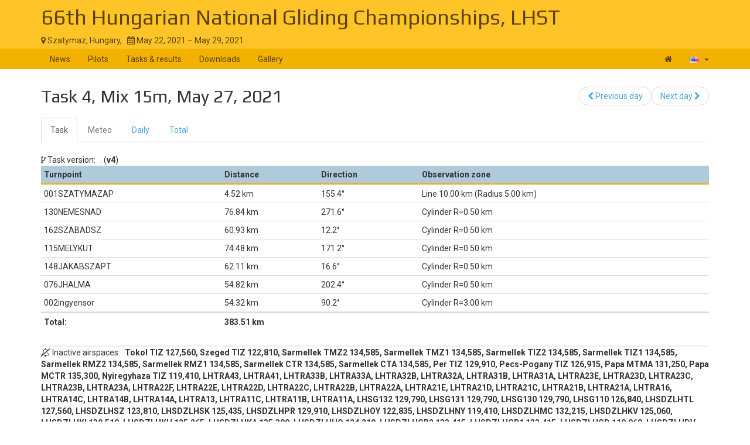

--- FILE ---
content_type: text/html; charset=UTF-8
request_url: https://www.soaringspot.com/en/66th-hungarian-national-gliding-championships-szatymaz-2021/tasks/unknown/task-4-on-2021-05-27
body_size: 5615
content:
<!DOCTYPE html><html lang="en">
<head>
    <meta charset="utf-8" />
    <meta name="viewport" content="width=device-width, initial-scale=1.0" />
        <meta http-equiv="X-UA-Compatible" content="IE=edge,chrome=1">

    <!--[if lt IE 9]>             <script src="/assets/js/html5shiv.js?20190902_1" ></script>
            <![endif]-->

    <title>    Soaring Spot ::  66th Hungarian National Gliding Championships, LHST
</title>

        <meta name="description" content="" />
    <meta name="keywords" content="" />
    <meta name="author" content="Naviter d.o.o.">
    
    <!--[if IE]><link rel="shortcut icon" href="/img/favicon.ico"><![endif]-->
    <link rel="icon" href="/img/favicon196.png">

        <link href='https://fonts.googleapis.com/css?family=Roboto:400,400italic,700,700italic|Play:400,700&subset=latin,latin-ext' rel='stylesheet' type='text/css'>
    
                    <link type="text/css" rel="stylesheet" href="/assets/css/dabc0f2.css?20190902_1" />
                    <link type="text/css" rel="stylesheet" href="/assets/css/common.css?20190902_1" />
    
    <link type="text/css" rel="stylesheet" href="/map/Map.css?20190902_1" />

    <!--[if lt IE 9]>         <script src="/assets/js/ie8.js?20190902_1"></script>
        <![endif]-->

    <!--[if gte IE 9]><!-->         <script src="/assets/js/modern.js?20190902_1" ></script>
        <!--<![endif]-->
    <script>
        var soaringspot = {
            'locale': 'en',
            'contest': 3511
        };
    </script>
</head>
<body>

    

    <div class="contest-title">
        <div class="container">
            <div class="row">
                <div class="col-lg-12">
                    <h1><a href="/en/66th-hungarian-national-gliding-championships-szatymaz-2021/">66th Hungarian National Gliding Championships, LHST</a></h1>
                    <div>
                        <span class="location">
                            <i class="fa fa-map-marker"></i> 
                                                            Szatymaz,
                                                        Hungary,
                        </span>
                        <span>&nbsp;</span>
                        <span class="date">
                            <i class="fa fa-calendar"></i> May 22, 2021 &ndash; May 29, 2021
                        </span>
                    </div>
                    <button type="button" class="navbar-toggle collapsed" data-toggle="collapse" data-target="#navbar-contest">
                        <span class="sr-only">Toggle navigation</span>
                        <span class="icon-bar"></span>
                        <span class="icon-bar"></span>
                        <span class="icon-bar"></span>
                    </button>
                </div>
            </div>
        </div>
    </div>

    <nav class="navbar navbar-inverse" role="navigation">
        <div class="container">
            <div class="collapse navbar-collapse" id="navbar-contest">
                        
                    
        
    
    
    <ul class="navbar-nav nav">
                <li class="first">            <a href="/en/66th-hungarian-national-gliding-championships-szatymaz-2021/">News</a>                </li>

        <li>            <a href="/en/66th-hungarian-national-gliding-championships-szatymaz-2021/pilots">Pilots</a>                </li>

        <li>            <a href="/en/66th-hungarian-national-gliding-championships-szatymaz-2021/results">Tasks &amp; results</a>                </li>

        <li>            <a href="/en/66th-hungarian-national-gliding-championships-szatymaz-2021/downloads">Downloads</a>                </li>

        <li class="last">            <a href="/en/66th-hungarian-national-gliding-championships-szatymaz-2021/gallery">Gallery</a>                </li>


    </ul>

                <ul class="nav navbar-nav navbar-right">
                    <li><a href="/en/" title="Landing page"><i class="fa fa-home"></i> </a></li>
                    <li class="dropdown">
                        <a href="#" class="dropdown-toggle" data-toggle="dropdown" title="English">
                            <div class="flag flag-us"></div>
                            <b class="caret"></b>
                        </a>

                        <ul class="dropdown-menu">
                                                                                                <li><a href="/cs/66th-hungarian-national-gliding-championships-szatymaz-2021/tasks/unknown/task-4-on-2021-05-27"><div class="flag flag-cz"></div>čeština</a></li>
                                                                    <li><a href="/de/66th-hungarian-national-gliding-championships-szatymaz-2021/tasks/unknown/task-4-on-2021-05-27"><div class="flag flag-de"></div>Deutsch</a></li>
                                                                    <li><a href="/en/66th-hungarian-national-gliding-championships-szatymaz-2021/tasks/unknown/task-4-on-2021-05-27"><div class="flag flag-us"></div>English</a></li>
                                                                    <li><a href="/en_gb/66th-hungarian-national-gliding-championships-szatymaz-2021/tasks/unknown/task-4-on-2021-05-27"><div class="flag flag-gb"></div>British English</a></li>
                                                                    <li><a href="/fr/66th-hungarian-national-gliding-championships-szatymaz-2021/tasks/unknown/task-4-on-2021-05-27"><div class="flag flag-fr"></div>français</a></li>
                                                                    <li><a href="/sl/66th-hungarian-national-gliding-championships-szatymaz-2021/tasks/unknown/task-4-on-2021-05-27"><div class="flag flag-si"></div>slovenščina</a></li>
                                                                                    </ul>
                    </li>
                </ul>
            </div>
        </div>
    </nav>

    <div class="container">
        <!-- cid: 3511 -->
            <!-- tid: 7254048772 -->
    <div class="row">
        <div class="col-lg-12 title-action">
            <h2 class="pull-left">
                                   Task 4, Mix 15m, May 27, 2021
                            </h2>

            <div class="pull-right">
                                    
        
        
    
    
    <ul class="results-submenu  nav">
                <li class="previous first">            <a href="/en/66th-hungarian-national-gliding-championships-szatymaz-2021/tasks/unknown/task-3-on-2021-05-26"><i class="fa fa-chevron-left" data-toggle="tooltip" title="icon"></i>  Previous day</a>                </li>

        <li class="next last">            <a href="/en/66th-hungarian-national-gliding-championships-szatymaz-2021/tasks/unknown/task-5-on-2021-05-28">Next day <i class="fa fa-chevron-right" data-toggle="tooltip" title="icon"></i> </a>                </li>


    </ul>

            </div>
        </div>
    </div>
    <div class="row">
        <div class="col-lg-12">
                                    
    <ul class="nav task-navigation" role="tablist">
        <li role="presentation"  class="active" ><a
                    href="/en/66th-hungarian-national-gliding-championships-szatymaz-2021/tasks/unknown/task-4-on-2021-05-27" aria-controls="task" role="tab">Task</a>
        </li>
        <li role="presentation" class="disabled"><a href="#" aria-controls="meteo"
                                                    role="tab">Meteo</a>
        </li>
        <li role="presentation" ><a
                    href="/en/66th-hungarian-national-gliding-championships-szatymaz-2021/results/unknown/task-4-on-2021-05-27/daily" aria-controls="daily" role="tab">Daily</a>
        </li>
                    <li role="presentation"  ><a
                        href="/en/66th-hungarian-national-gliding-championships-szatymaz-2021/results/unknown/task-4-on-2021-05-27/total" aria-controls="total" role="tab">Total</a>
            </li>
            </ul>

                                            <div class="task-info task-version">
                    <i class="fa fa-code-fork"></i> <span>Task version:</span>
                    <span>. (<strong>v4</strong>)</span>
                </div>
                <table class="task footable toggle-arrow-tiny" data-sort="false">
                    <thead>
                    <tr>
                        <th>Turnpoint</th>
                        <th>Distance</th>
                        <th data-hide="phone">Direction</th>
                        <th data-hide="phone">Observation zone</th>
                    </tr>
                    </thead>
                    <tbody>
                                            <tr>
                            <td>001SZATYMAZAP</td>
                            <td>4.52&nbsp;km</td>
                            <td>155.4&deg;</td>
                            <td>Line 10.00&nbsp;km (Radius 5.00&nbsp;km)</td>
                        </tr>
                                            <tr>
                            <td>130NEMESNAD</td>
                            <td>76.84&nbsp;km</td>
                            <td>271.6&deg;</td>
                            <td>Cylinder R=0.50&nbsp;km</td>
                        </tr>
                                            <tr>
                            <td>162SZABADSZ</td>
                            <td>60.93&nbsp;km</td>
                            <td>12.2&deg;</td>
                            <td>Cylinder R=0.50&nbsp;km</td>
                        </tr>
                                            <tr>
                            <td>115MELYKUT</td>
                            <td>74.48&nbsp;km</td>
                            <td>171.2&deg;</td>
                            <td>Cylinder R=0.50&nbsp;km</td>
                        </tr>
                                            <tr>
                            <td>148JAKABSZAPT</td>
                            <td>62.11&nbsp;km</td>
                            <td>16.6&deg;</td>
                            <td>Cylinder R=0.50&nbsp;km</td>
                        </tr>
                                            <tr>
                            <td>076JHALMA</td>
                            <td>54.82&nbsp;km</td>
                            <td>202.4&deg;</td>
                            <td>Cylinder R=0.50&nbsp;km</td>
                        </tr>
                                            <tr>
                            <td>002ingyensor</td>
                            <td>54.32&nbsp;km</td>
                            <td>90.2&deg;</td>
                            <td>Cylinder R=3.00&nbsp;km</td>
                        </tr>
                                        </tbody>
                    <tfoot>
                    <tr>
                        <td>Total:</td>
                        <td colspan="3">
                                                            383.51&nbsp;km
                                                    </td>
                    </tr>
                    </tfoot>
                </table>
                        <div class="ad"></div>
                                        <div class="task-info task-excluded-airspaces">
                    <i class="fa fa-bell-slash-o"></i> <span>Inactive airspaces:</span>
                    <span><strong>Tokol TIZ 127,560, Szeged TIZ 122,810, Sarmellek TMZ2 134,585, Sarmellek TMZ1 134,585, Sarmellek TIZ2 134,585, Sarmellek TIZ1 134,585, Sarmellek RMZ2 134,585, Sarmellek RMZ1 134,585, Sarmellek CTR 134,585, Sarmellek CTA 134,585, Per TIZ 129,910, Pecs-Pogany TIZ 126,915, Papa MTMA 131,250, Papa MCTR 135,300, Nyiregyhaza TIZ 119,410, LHTRA43, LHTRA41, LHTRA33B, LHTRA33A, LHTRA32B, LHTRA32A, LHTRA31B, LHTRA31A, LHTRA23E, LHTRA23D, LHTRA23C, LHTRA23B, LHTRA23A, LHTRA22F, LHTRA22E, LHTRA22D, LHTRA22C, LHTRA22B, LHTRA22A, LHTRA21E, LHTRA21D, LHTRA21C, LHTRA21B, LHTRA21A, LHTRA16, LHTRA14C, LHTRA14B, LHTRA14A, LHTRA13, LHTRA11C, LHTRA11B, LHTRA11A, LHSG132 129,790, LHSG131 129,790, LHSG130 129,790, LHSG110 126,840, LHSDZLHTL 127,560, LHSDZLHSZ 123,810, LHSDZLHSK 125,435, LHSDZLHPR 129,910, LHSDZLHOY 122,835, LHSDZLHNY 119,410, LHSDZLHMC 132,215, LHSDZLHKV 125,060, LHSDZLHKI 130,510, LHSDZLHKH 125,265, LHSDZLHKA 135,390, LHSDZLHHO 124,210, LHSDZLHGR2 133,415, LHSDZLHGR1 133,415, LHSDZLHGD 119,060, LHSDZLHDV 118,335, LHSDZLHBK 133,415, LHSDZLHBD 119,560, LHSDZLHBC 123,260, LHR9, LHR8, LHR6, LHR4, LHR38, LHR37, LHR36, LHR35, LHR34, LHR33, LHR29, LHR22, LHR1A, LHR16, LHR15, LHR14, LHR12, LHR10, LHR1, LHD55, LHD53, LHD52, LHD50, LHD37, LHD36B, LHD36A, LHD34, LHD33, LHD3, LHD2B, LHD2A, LHD29, LHD24, LHD21, LHD17, LHD16, LHD14, LHD11, LHB35B Beda-Karapancsa 07.01-03.01, LHB35A Beda-Karapancsa 03.02-06.30, LHB34 Kecskeri-pusztak, LHB33 Kesznyeten, LHB32 Bukk, LHB31 Tarnavidek, LHB30 Kelet-Cserhat, LHB29 Kiskunsag-del, LHB28 Kiskunsag-eszak II, LHB27 Kiskunsag-eszak I, LHB26 Dunazug-hg. Borzsony, LHB25 Vertes, LHB24 Velencei-to, Dinnyes, LHB23 Kis-Balaton, LHB22 Koszegi-hg., LHB21 Feher-to, Barbacsi-to, LHB20 Del-Hansag, LHB19B Tatai Oreg-to 10.01-03.31, LHB19A Gerecse, LHB18 Ferto, LHB17 Sarviz-volgye, LHB16 Orseg, LHB15 Tihany, LHB14 Tapolcai-medence, LHB13 Gemenc, LHB12 Kardoskut, LHB11 Csanadi pusztak, LHB10 Also-Tisza-volgy, LHB09 Bihari-sik II, LHB08 Bihari-sik I, LHB07 Hortobagy, LHB06B Hevesi fuves pusztak II 08.01-03.01, LHB06A Hevesi fuves pusztak II 03.01-07.31, LHB05 Hevesi fuves pusztak I, LHB04 Zempleni-hg., LHB03 Aggtelek, LHB02 Toszeg, LHB01 Ocsa, LESMO AREA 124,400, KOSICE TMA2 119,850, Kecskemet MTMA3B 120,250, Kecskemet MTMA2B 120,250, Kecskemet MTMA2B 120,250, Fertoszentmiklos TIZ 118,935, DOC eseti, Debrecen TMZ3 125,910, Debrecen TMZ2 125,910, Debrecen TMZ2 125,910, Debrecen TMZ1 125,910, Debrecen TIZ3 125,910, Debrecen TIZ2 125,910, Debrecen TIZ1 125,910, Debrecen RMZ3 125,910, Debrecen RMZ1 125,910, Debrecen CTR 125,910, Debrecen CTA2 125,910, Debrecen CTA1 125,910, Borgond TIZ3 119,560, Borgond TIZ2 119,560, Borgond TIZ1 119,560, Bekescsaba TIZ 123,260, Mil.op. Serbia, Szolnok MCTR 132,500, Kecskemet MTMA2B-b 120,250, Budapest MTMA RackeveEseti, Budapest MTMA KkfhazaEseti, Budapest TMA RackeveEseti</strong></span>
                </div>
                        <div id="task-map">
            </div>
                                </div>
    </div>
        </div>

<footer >
    <div class="container">
        <div>
            <a class="logo" href="/en/"></a>
            <ul class="links">
                <li><a href="/en/static/about/">About</a></li>
                <li><a href="https://www.naviter.com/naviter-privacy-policy/">Privacy policy</a></li>
            </ul>
        </div>
        <p>
            <a href="http://www.naviter.com">&copy;&nbsp;2000&nbsp;&ndash;&nbsp;2026&nbsp;Naviter, d.o.o.</a>
        </p>
                    

<div class="dropdown">
    <a href="/login/soaring_spot">
        <i class="fa fa-sign-in">&nbsp;</i>Sign in
    </a>
</div>


            </div>
</footer>
<script src="/assets/js/common.js?20190902_1" ></script>

<script src="/map/vendor.js?20190902_1"></script>
<script src="/map/Map.js?20190902_1"></script>


<script>
    var taskData = Map.SoaringSpot.taskNormalize({"task_date":"2021-05-27","task_number":4,"result_status":"official","qnh":1015,"task_type":"polygon","task_value":7,"task_name":"Task04 A","task_distance":383513.46875,"task_distance_min":0,"task_distance_max":0,"task_duration":0,"no_start":"2021-05-27T12:40:00","start_on_entry":false,"task_points":[{"name":"001SZATYMAZAP","latitude":0.808528721085921,"longitude":0.349977203156616,"type":"start","elevation":77,"distance":4518.67533360654,"course_in":2.71148539806871,"course_out":4.73956550701727,"oz_type":"next","oz_max_altitude":0,"oz_radius1":5000,"oz_radius2":0,"oz_angle1":3.14159265358979,"oz_angle2":0,"oz_angle12":4.73956715126914,"oz_move":false,"oz_line":true,"oz_reduce":false,"point_index":0,"multiple_start":false},{"name":"130NEMESNAD","latitude":0.808780630274625,"longitude":0.332562889656633,"type":"point","elevation":108,"distance":76842.2136163695,"course_in":4.73956550701727,"course_out":0.213270316289138,"oz_type":"symmetric","oz_max_altitude":0,"oz_radius1":500,"oz_radius2":0,"oz_angle1":3.14159265358979,"oz_angle2":0,"oz_angle12":0.905623137950897,"oz_move":false,"oz_line":false,"oz_reduce":false,"point_index":1,"multiple_start":false},{"name":"162SZABADSZ","latitude":0.818128031971889,"longitude":0.335515404974591,"type":"point","elevation":97,"distance":60929.772889332,"course_in":0.213270316289138,"course_out":2.98789641956685,"oz_type":"symmetric","oz_max_altitude":0,"oz_radius1":500,"oz_radius2":0,"oz_angle1":3.14159265358979,"oz_angle2":0,"oz_angle12":3.17137980461121,"oz_move":false,"oz_line":false,"oz_reduce":false,"point_index":2,"multiple_start":false},{"name":"115MELYKUT","latitude":0.806569879888766,"longitude":0.338094419832621,"type":"point","elevation":127,"distance":74482.6025290838,"course_in":2.98789641956685,"course_out":0.289948410161372,"oz_type":"symmetric","oz_max_altitude":0,"oz_radius1":500,"oz_radius2":0,"oz_angle1":3.14159265358979,"oz_angle2":0,"oz_angle12":0.068125419318676,"oz_move":false,"oz_line":false,"oz_reduce":false,"point_index":3,"multiple_start":false},{"name":"148JAKABSZAPT","latitude":0.815911172933648,"longitude":0.342150565014256,"type":"point","elevation":106,"distance":62113.901302335,"course_in":0.289948410161372,"course_out":3.5323690349907,"oz_type":"symmetric","oz_max_altitude":0,"oz_radius1":500,"oz_radius2":0,"oz_angle1":3.14159265358979,"oz_angle2":0,"oz_angle12":3.4819552898407,"oz_move":false,"oz_line":false,"oz_reduce":false,"point_index":4,"multiple_start":false},{"name":"076JHALMA","latitude":0.807946944668589,"longitude":0.337420722741351,"type":"point","elevation":132,"distance":54821.9435944988,"course_in":3.5323690349907,"course_out":1.57363091660779,"oz_type":"symmetric","oz_max_altitude":0,"oz_radius1":500,"oz_radius2":0,"oz_angle1":3.14159265358979,"oz_angle2":0,"oz_angle12":0.981947600841522,"oz_move":false,"oz_line":false,"oz_reduce":false,"point_index":5,"multiple_start":false},{"name":"002ingyensor","latitude":0.807883821927309,"longitude":0.350403936158728,"type":"finish","elevation":75,"distance":54323.0378157408,"course_in":1.57363091660779,"course_out":2.71148539806871,"oz_type":"previous","oz_max_altitude":0,"oz_radius1":3000,"oz_radius2":0,"oz_angle1":3.14159265358979,"oz_angle2":0,"oz_angle12":4.71470964642878,"oz_move":false,"oz_line":false,"oz_reduce":true,"point_index":6,"multiple_start":false}]}, [{"index":0,"description":"Line 10.00&nbsp;km (Radius 5.00&nbsp;km)"},{"index":1,"description":"Cylinder R=0.50&nbsp;km"},{"index":2,"description":"Cylinder R=0.50&nbsp;km"},{"index":3,"description":"Cylinder R=0.50&nbsp;km"},{"index":4,"description":"Cylinder R=0.50&nbsp;km"},{"index":5,"description":"Cylinder R=0.50&nbsp;km"},{"index":6,"description":"Cylinder R=3.00&nbsp;km"}]);

        $.get('https://archive.soaringspot.com/contest/035/3511/Nemzeti01.cup').done(function (data) {
        Map.loadWaypoints(Map.Cup.read(data));
    });
        const options = {
        attachToId: 'task-map',
        map: {
            style: 'https://maps.seeyou.cloud/assets/styles/soaringspot/style.json',
            scrollZoom: false
        },
        mapView: {
            containerStyle: {
                width: '100%',
                height: '85vh'
            },
            navigationControl: true,
            scaleControl: true
        },
        taskPlayer: {
            slideTimeout: 3000,
            isTaskListAct: false,
            isPlayerInTaskList: false,
            cupData: taskData
        },
        metric: true,
        locale: 'en'
    };

    // initialize task map
    Map.initMap(options);
</script>
<div id="blueimp-gallery" class="blueimp-gallery blueimp-gallery-controls" data-use-bootstrap-modal="false">
    <div class="slides"></div>
    <h3 class="title"></h3>
    <a class="prev">‹</a>
    <a class="next">›</a>
    <a class="close">×</a>
    <a class="play-pause"></a>
    <ol class="indicator"></ol>
</div>
<script>
  (function(i,s,o,g,r,a,m){i['GoogleAnalyticsObject']=r;i[r]=i[r]||function(){
  (i[r].q=i[r].q||[]).push(arguments)},i[r].l=1*new Date();a=s.createElement(o),
  m=s.getElementsByTagName(o)[0];a.async=1;a.src=g;m.parentNode.insertBefore(a,m)
  })(window,document,'script','https://www.google-analytics.com/analytics.js','ga');

  ga('create', 'UA-9268253-1', 'auto');
  ga('send', 'pageview');
</script>
</body>
</html>
